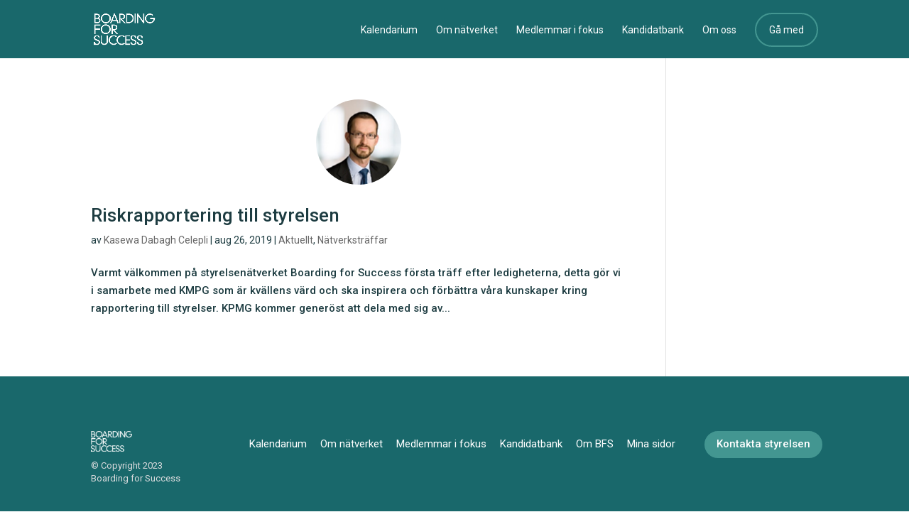

--- FILE ---
content_type: text/css
request_url: https://www.boardingforsuccess.se/app/et-cache/global/et-divi-customizer-global.min.css?ver=1768375968
body_size: 2637
content:
body,.et_pb_column_1_2 .et_quote_content blockquote cite,.et_pb_column_1_2 .et_link_content a.et_link_main_url,.et_pb_column_1_3 .et_quote_content blockquote cite,.et_pb_column_3_8 .et_quote_content blockquote cite,.et_pb_column_1_4 .et_quote_content blockquote cite,.et_pb_blog_grid .et_quote_content blockquote cite,.et_pb_column_1_3 .et_link_content a.et_link_main_url,.et_pb_column_3_8 .et_link_content a.et_link_main_url,.et_pb_column_1_4 .et_link_content a.et_link_main_url,.et_pb_blog_grid .et_link_content a.et_link_main_url,body .et_pb_bg_layout_light .et_pb_post p,body .et_pb_bg_layout_dark .et_pb_post p{font-size:15px}.et_pb_slide_content,.et_pb_best_value{font-size:17px}body{color:#1d3c41}h1,h2,h3,h4,h5,h6{color:#1d3c41}#et_search_icon:hover,.mobile_menu_bar:before,.mobile_menu_bar:after,.et_toggle_slide_menu:after,.et-social-icon a:hover,.et_pb_sum,.et_pb_pricing li a,.et_pb_pricing_table_button,.et_overlay:before,.entry-summary p.price ins,.et_pb_member_social_links a:hover,.et_pb_widget li a:hover,.et_pb_filterable_portfolio .et_pb_portfolio_filters li a.active,.et_pb_filterable_portfolio .et_pb_portofolio_pagination ul li a.active,.et_pb_gallery .et_pb_gallery_pagination ul li a.active,.wp-pagenavi span.current,.wp-pagenavi a:hover,.nav-single a,.tagged_as a,.posted_in a{color:#439691}.et_pb_contact_submit,.et_password_protected_form .et_submit_button,.et_pb_bg_layout_light .et_pb_newsletter_button,.comment-reply-link,.form-submit .et_pb_button,.et_pb_bg_layout_light .et_pb_promo_button,.et_pb_bg_layout_light .et_pb_more_button,.et_pb_contact p input[type="checkbox"]:checked+label i:before,.et_pb_bg_layout_light.et_pb_module.et_pb_button{color:#439691}.footer-widget h4{color:#439691}.et-search-form,.nav li ul,.et_mobile_menu,.footer-widget li:before,.et_pb_pricing li:before,blockquote{border-color:#439691}.et_pb_counter_amount,.et_pb_featured_table .et_pb_pricing_heading,.et_quote_content,.et_link_content,.et_audio_content,.et_pb_post_slider.et_pb_bg_layout_dark,.et_slide_in_menu_container,.et_pb_contact p input[type="radio"]:checked+label i:before{background-color:#439691}a{color:#439691}#main-header,#main-header .nav li ul,.et-search-form,#main-header .et_mobile_menu{background-color:#19686b}#page-container #top-header{background-color:#439691!important}#et-secondary-nav li ul{background-color:#439691}.et_header_style_centered .mobile_nav .select_page,.et_header_style_split .mobile_nav .select_page,.et_nav_text_color_light #top-menu>li>a,.et_nav_text_color_dark #top-menu>li>a,#top-menu a,.et_mobile_menu li a,.et_nav_text_color_light .et_mobile_menu li a,.et_nav_text_color_dark .et_mobile_menu li a,#et_search_icon:before,.et_search_form_container input,span.et_close_search_field:after,#et-top-navigation .et-cart-info{color:#ffffff}.et_search_form_container input::-moz-placeholder{color:#ffffff}.et_search_form_container input::-webkit-input-placeholder{color:#ffffff}.et_search_form_container input:-ms-input-placeholder{color:#ffffff}#top-menu li.current-menu-ancestor>a,#top-menu li.current-menu-item>a,#top-menu li.current_page_item>a{color:#ddd6c2}.footer-widget,.footer-widget li,.footer-widget li a,#footer-info{font-size:14px}.footer-widget .et_pb_widget div,.footer-widget .et_pb_widget ul,.footer-widget .et_pb_widget ol,.footer-widget .et_pb_widget label{line-height:1.7em}#et-footer-nav .bottom-nav li.current-menu-item a{color:#2ea3f2}body .et_pb_button{font-size:15px;background-color:#439691;border-color:#439691;border-radius:50px}body.et_pb_button_helper_class .et_pb_button,body.et_pb_button_helper_class .et_pb_module.et_pb_button{color:#ffffff}body .et_pb_button:after{content:'$';font-size:15px}body .et_pb_bg_layout_light.et_pb_button:hover,body .et_pb_bg_layout_light .et_pb_button:hover,body .et_pb_button:hover{color:#ffffff!important;background-color:#31968f;border-radius:50px}@media only screen and (min-width:981px){.et_header_style_centered.et_hide_primary_logo #main-header:not(.et-fixed-header) .logo_container,.et_header_style_centered.et_hide_fixed_logo #main-header.et-fixed-header .logo_container{height:11.88px}.et_header_style_left .et-fixed-header #et-top-navigation,.et_header_style_split .et-fixed-header #et-top-navigation{padding:29px 0 0 0}.et_header_style_left .et-fixed-header #et-top-navigation nav>ul>li>a,.et_header_style_split .et-fixed-header #et-top-navigation nav>ul>li>a{padding-bottom:29px}.et_header_style_centered header#main-header.et-fixed-header .logo_container{height:58px}.et_header_style_split #main-header.et-fixed-header .centered-inline-logo-wrap{width:58px;margin:-58px 0}.et_header_style_split .et-fixed-header .centered-inline-logo-wrap #logo{max-height:58px}.et_pb_svg_logo.et_header_style_split .et-fixed-header .centered-inline-logo-wrap #logo{height:58px}.et_header_style_slide .et-fixed-header #et-top-navigation,.et_header_style_fullscreen .et-fixed-header #et-top-navigation{padding:20px 0 20px 0!important}.et_fixed_nav #page-container .et-fixed-header#top-header{background-color:#19686b!important}.et_fixed_nav #page-container .et-fixed-header#top-header #et-secondary-nav li ul{background-color:#19686b}.et-fixed-header #top-menu li.current-menu-ancestor>a,.et-fixed-header #top-menu li.current-menu-item>a,.et-fixed-header #top-menu li.current_page_item>a{color:#ddd6c2!important}}@media only screen and (min-width:1350px){.et_pb_row{padding:27px 0}.et_pb_section{padding:54px 0}.single.et_pb_pagebuilder_layout.et_full_width_page .et_post_meta_wrapper{padding-top:81px}.et_pb_fullwidth_section{padding:0}}@media only screen and (max-width:980px){.et_header_style_centered .mobile_nav .select_page,.et_header_style_split .mobile_nav .select_page,.et_mobile_menu li a,.mobile_menu_bar:before,.et_nav_text_color_light #top-menu>li>a,.et_nav_text_color_dark #top-menu>li>a,#top-menu a,.et_mobile_menu li a,#et_search_icon:before,#et_top_search .et-search-form input,.et_search_form_container input,#et-top-navigation .et-cart-info{color:#f3f4f6}.et_close_search_field:after{color:#f3f4f6!important}.et_search_form_container input::-moz-placeholder{color:#f3f4f6}.et_search_form_container input::-webkit-input-placeholder{color:#f3f4f6}.et_search_form_container input:-ms-input-placeholder{color:#f3f4f6}}	h1,h2,h3,h4,h5,h6{font-family:'Roboto',Helvetica,Arial,Lucida,sans-serif}body,input,textarea,select{font-family:'Roboto',Helvetica,Arial,Lucida,sans-serif}@media only screen and (min-width:980px){.cta-btn-1{border:2px solid #439691;border-radius:99px;margin-top:-15px}.cta-btn-1 a{padding:15px 18px!important;color:white!important}.cta-btn-1:hover{transition:all .2s 0s}}.home #main-header{background-color:transparent}.home #main-header.et-fixed-header{background-color:#19686B}.home #page-container{padding-top:0!important}#main-header{-webkit-box-shadow:0 1px 0 rgba(0,0,0,.0)!important;-moz-box-shadow:0 1px 0 rgba(0,0,0,.0)!important;box-shadow:0 1px 0 rgba(0,0,0,.0)!important}#et-top-navigation,#top-header .container{font-weight:500}p,li{font-weight:400}ul.footer-menu{padding-left:0px}ul.footer-menu>li{display:inline-block;margin-right:15px}ul.footer-menu a{color:#ffffff}.mec-event-date-info,.mec-booking-button{font-family:Roboto!important;font-weight:500!important;text-transform:none!important}.mec-wrap p.mec-carousel-event-location{font-weight:400!important}.mec-booking-button{border-radius:99px;background-color:#439691;color:#ffffff!important}.mec-single-event .mec-events-event-image{display:none}.mec-single-event .addtoany_share_save_container{display:none}.mec-event-content p,.mec-wrap p{font-weight:400!important;color:#1D3C41!important}.mec-single-event{margin:50px 0px}.event-carousel-type2-head img{height:200px;object-fit:cover}.mec-event-carousel-title{line-height:26px!important}.mec-event-carousel-title a{font-size:20px;font-weight:500!important;line-height:10px!important;letter-spacing:0px}.bfs-testimonials .single-item-wrapper{background:#F1EDE1;border-radius:25px;padding:25px}.bfs-testimonials .item-content-wrapper{background:#F1EDE1!important;padding:0px 25px!important}.bfs-testimonials .item-content-wrapper::after{display:none}.bfs-testimonials .item-content-wrapper:before{color:#DDD6C2!important;left:90%!important;top:-8px!important}@media only screen and (max-width:767px){.bfs-testimonials .item-content-wrapper:before{display:none}}.bfs-testimonials .item-content{font-size:13px!important;font-style:normal!important;font-weight:400!important;line-height:19px!important}.bfs-testimonials .single-item-wrapper h3.author-name{margin:10px 0 8px}.bfs-testimonials .swiper-pagination-bullet{background:#439691!important}.pa-inline-buttons .et_pb_button_module_wrapper{display:inline-block}.checkmark-list ul{list-style-type:none!important}.checkmark-list li{margin-bottom:5px}.checkmark-list ul li:before{content:'\e052'!important;color:#FA9272;font-family:'ETMODULES'!important;margin-right:10px;margin-left:-14px;font-size:1.2em!important}.checkmark-list-h{max-width:1000px;margin:auto}.checkmark-list-h li{font-weight:500;padding:5px 20px}@media only screen and (min-width:980px){.checkmark-list-h li{display:inline-block;max-width:400px;vertical-align:top}}.tmm_member{border:none!important;box-shadow:none!important;-webkit-box-shadow:none!important;-moz-box-shadow:none!important;text-align:left!important;background:transparent!important}.tmm_member p{color:#1D3C41!important}.tmm_member p{color:#1D3C41!important}.tmm_textblock{}.tmm_names{margin-bottom:4px!important}.tmm_fname,.tmm_lname{color:#1D3C41!important;font-weight:500}.tmm .tmm_member .tmm_photo{-webkit-box-shadow:none!important;-moz-box-shadow:none!important;box-shadow:none!important;border:none!important;width:130px;padding-bottom:130px}.teams-sponsorer .tmm .tmm_member .tmm_photo{border-radius:0!important}.teams-sponsorer .tmm .tmm_member .tmm_photo{margin-left:10px!important}.teams-other .tmm .tmm_member .tmm_photo{border-radius:99px!important}.teams-other .tmm_fname,.tmm_lname{font-size:17px!important;margin-bottom:-10px!important}.teams-other .tmm_job{font-size:14px!important;color:#E5663F;font-weight:500!important}.teams-other .tmm_textblock{text-align:center}.has-post-thumbnail a.entry-featured-image-url img{width:120px;height:120px;object-fit:cover;border-radius:999px}a.entry-featured-image-url{text-align:center}.et-medlem-css-grid>div{display:grid;grid-template-columns:repeat(auto-fill,minmax(200px,1fr));gap:40px}@media only screen and (max-width:767px){.wp-block-image .alignleft,.wp-block-image .alignright{float:none}}.mec-event-content ul{list-style-type:disc;padding-left:1.5rem;padding-left:40px;font-family:'Roboto',sans-serif;color:#1D3C41}

--- FILE ---
content_type: text/css
request_url: https://www.boardingforsuccess.se/app/et-cache/21212/et-core-unified-cpt-deferred-21212.min.css?ver=1768376129
body_size: 338
content:
.et_pb_section_0_tb_footer.et_pb_section{background-color:#19686b!important}.et_pb_image_0_tb_footer{margin-bottom:11px!important;width:36%;text-align:left;margin-left:0}.et_pb_text_0_tb_footer.et_pb_text{color:#DBDCDE!important}.et_pb_text_0_tb_footer{line-height:1.4em;font-size:13px;line-height:1.4em}.et_pb_code_0_tb_footer{padding-top:5px;padding-right:0px;margin-right:-30px!important}.et_pb_button_0_tb_footer_wrapper{margin-right:-86px!important}.et_pb_button_0_tb_footer,.et_pb_button_0_tb_footer:after{transition:all 300ms ease 0ms}ul.et_pb_social_media_follow_0_tb_footer{background-color:RGBA(255,255,255,0)}ul.et_pb_social_media_follow_0_tb_footer a.icon{border-radius:23px 23px 23px 23px}ul.et_pb_social_media_follow_0_tb_footer a{border-width:1px;border-color:#439691}.et_pb_social_media_follow_network_0_tb_footer a.icon,.et_pb_social_media_follow_network_1_tb_footer a.icon,.et_pb_social_media_follow_network_2_tb_footer a.icon{background-color:RGBA(255,255,255,0)!important}@media only screen and (max-width:980px){.et_pb_image_0_tb_footer .et_pb_image_wrap img{width:auto}.et_pb_code_0_tb_footer{margin-right:-13px!important}.et_pb_button_0_tb_footer_wrapper{margin-right:0px!important}}@media only screen and (max-width:767px){.et_pb_image_0_tb_footer .et_pb_image_wrap img{width:auto}.et_pb_code_0_tb_footer{margin-right:-5px!important}.et_pb_button_0_tb_footer_wrapper{margin-right:0px!important}}

--- FILE ---
content_type: text/css
request_url: https://www.boardingforsuccess.se/app/et-cache/taxonomy/post_tag/319/et-divi-dynamic-tb-21212-late.css
body_size: 117
content:
@font-face{font-family:ETmodules;font-display:block;src:url(//www.boardingforsuccess.se/app/themes/Divi/core/admin/fonts/modules/social/modules.eot);src:url(//www.boardingforsuccess.se/app/themes/Divi/core/admin/fonts/modules/social/modules.eot?#iefix) format("embedded-opentype"),url(//www.boardingforsuccess.se/app/themes/Divi/core/admin/fonts/modules/social/modules.woff) format("woff"),url(//www.boardingforsuccess.se/app/themes/Divi/core/admin/fonts/modules/social/modules.ttf) format("truetype"),url(//www.boardingforsuccess.se/app/themes/Divi/core/admin/fonts/modules/social/modules.svg#ETmodules) format("svg");font-weight:400;font-style:normal}